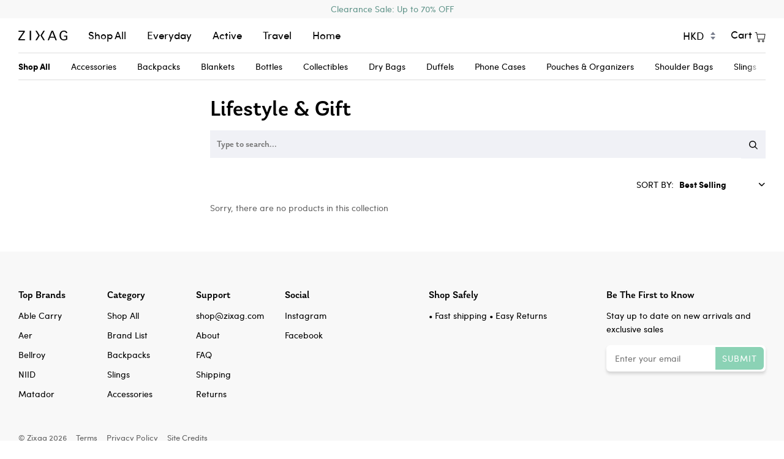

--- FILE ---
content_type: text/html; charset=utf-8
request_url: https://www.zixag.com/collections/lifestyle-gift
body_size: 15532
content:
<!doctype html>
<html class="no-js" lang="en">
<head>
  <meta name="google-site-verification" content="leI73N7iShZePk1lKanYcF5cAa7Ug3WYjrlequBJVyo" />
  <meta charset="utf-8">
  <meta http-equiv="X-UA-Compatible" content="IE=edge,chrome=1">
  <meta name="viewport" content="width=device-width,initial-scale=1">
  <meta name="theme-color" content="#585e71">
  <link rel="canonical" href="https://www.zixag.com/collections/lifestyle-gift">

  
    <link rel="shortcut icon" href="//www.zixag.com/cdn/shop/files/favicon_32x32.jpg?v=1613721396" type="image/png">
  

  <!-- Title and description ================================================ -->
  
  <title>
    
    Lifestyle &amp; Gift
    
    
    
      &ndash; Zixag Store
    
  
  </title>

  
    <meta name="description" content="">
  

  <!-- /snippets/social-meta-tags.liquid --><meta property="og:site_name" content="Zixag Store">
<meta property="og:url" content="https://www.zixag.com/collections/lifestyle-gift">
<meta property="og:title" content="Lifestyle &amp; Gift">
<meta property="og:type" content="website">
<meta property="og:description" content="To travel, and beyond. Gearing up for adventure since 2012.">


<meta name="twitter:site" content="@">
<meta name="twitter:card" content="summary_large_image">
<meta name="twitter:title" content="Lifestyle &amp; Gift">
<meta name="twitter:description" content="To travel, and beyond. Gearing up for adventure since 2012.">


  <!-- CSS ================================================================== -->
  <link href="//www.zixag.com/cdn/shop/t/3/assets/theme.scss.css?v=126542716430513953901759417595" rel="stylesheet" type="text/css" media="all" />

  <script>
    var theme = {
      strings: {
        addToCart: "Add to Cart",
        soldOut: "Sold Out",
        unavailable: "Unavailable"
      },
      moneyFormat: "\u003cspan class=money\u003eHK${{amount}}\u003c\/span\u003e"
    }
  </script>

  
  

  <!-- Hotjar Tracking Code for www.zixag.com -->
  <script>
    (function(h,o,t,j,a,r){
        h.hj=h.hj||function(){(h.hj.q=h.hj.q||[]).push(arguments)};
        h._hjSettings={hjid:1914264,hjsv:6};
        a=o.getElementsByTagName('head')[0];
        r=o.createElement('script');r.async=1;
        r.src=t+h._hjSettings.hjid+j+h._hjSettings.hjsv;
        a.appendChild(r);
    })(window,document,'https://static.hotjar.com/c/hotjar-','.js?sv=');
  </script>

  <!-- Header hook for plugins ============================================== -->

  <script>window.performance && window.performance.mark && window.performance.mark('shopify.content_for_header.start');</script><meta id="shopify-digital-wallet" name="shopify-digital-wallet" content="/22106538084/digital_wallets/dialog">
<meta name="shopify-checkout-api-token" content="e03b7dff6e4b88efb4b2a5ad2827a7f9">
<meta id="in-context-paypal-metadata" data-shop-id="22106538084" data-venmo-supported="false" data-environment="production" data-locale="en_US" data-paypal-v4="true" data-currency="HKD">
<link rel="alternate" type="application/atom+xml" title="Feed" href="/collections/lifestyle-gift.atom" />
<link rel="alternate" type="application/json+oembed" href="https://www.zixag.com/collections/lifestyle-gift.oembed">
<script async="async" src="/checkouts/internal/preloads.js?locale=en-HK"></script>
<link rel="preconnect" href="https://shop.app" crossorigin="anonymous">
<script async="async" src="https://shop.app/checkouts/internal/preloads.js?locale=en-HK&shop_id=22106538084" crossorigin="anonymous"></script>
<script id="apple-pay-shop-capabilities" type="application/json">{"shopId":22106538084,"countryCode":"HK","currencyCode":"HKD","merchantCapabilities":["supports3DS"],"merchantId":"gid:\/\/shopify\/Shop\/22106538084","merchantName":"Zixag Store","requiredBillingContactFields":["postalAddress","email","phone"],"requiredShippingContactFields":["postalAddress","email","phone"],"shippingType":"shipping","supportedNetworks":["visa","masterCard","amex"],"total":{"type":"pending","label":"Zixag Store","amount":"1.00"},"shopifyPaymentsEnabled":true,"supportsSubscriptions":true}</script>
<script id="shopify-features" type="application/json">{"accessToken":"e03b7dff6e4b88efb4b2a5ad2827a7f9","betas":["rich-media-storefront-analytics"],"domain":"www.zixag.com","predictiveSearch":true,"shopId":22106538084,"locale":"en"}</script>
<script>var Shopify = Shopify || {};
Shopify.shop = "zixag-shop.myshopify.com";
Shopify.locale = "en";
Shopify.currency = {"active":"HKD","rate":"1.0"};
Shopify.country = "HK";
Shopify.theme = {"name":"[PROD] ZIXAG","id":81558274148,"schema_name":"ZIXAG","schema_version":"1.0.0","theme_store_id":null,"role":"main"};
Shopify.theme.handle = "null";
Shopify.theme.style = {"id":null,"handle":null};
Shopify.cdnHost = "www.zixag.com/cdn";
Shopify.routes = Shopify.routes || {};
Shopify.routes.root = "/";</script>
<script type="module">!function(o){(o.Shopify=o.Shopify||{}).modules=!0}(window);</script>
<script>!function(o){function n(){var o=[];function n(){o.push(Array.prototype.slice.apply(arguments))}return n.q=o,n}var t=o.Shopify=o.Shopify||{};t.loadFeatures=n(),t.autoloadFeatures=n()}(window);</script>
<script>
  window.ShopifyPay = window.ShopifyPay || {};
  window.ShopifyPay.apiHost = "shop.app\/pay";
  window.ShopifyPay.redirectState = null;
</script>
<script id="shop-js-analytics" type="application/json">{"pageType":"collection"}</script>
<script defer="defer" async type="module" src="//www.zixag.com/cdn/shopifycloud/shop-js/modules/v2/client.init-shop-cart-sync_C5BV16lS.en.esm.js"></script>
<script defer="defer" async type="module" src="//www.zixag.com/cdn/shopifycloud/shop-js/modules/v2/chunk.common_CygWptCX.esm.js"></script>
<script type="module">
  await import("//www.zixag.com/cdn/shopifycloud/shop-js/modules/v2/client.init-shop-cart-sync_C5BV16lS.en.esm.js");
await import("//www.zixag.com/cdn/shopifycloud/shop-js/modules/v2/chunk.common_CygWptCX.esm.js");

  window.Shopify.SignInWithShop?.initShopCartSync?.({"fedCMEnabled":true,"windoidEnabled":true});

</script>
<script>
  window.Shopify = window.Shopify || {};
  if (!window.Shopify.featureAssets) window.Shopify.featureAssets = {};
  window.Shopify.featureAssets['shop-js'] = {"shop-cart-sync":["modules/v2/client.shop-cart-sync_ZFArdW7E.en.esm.js","modules/v2/chunk.common_CygWptCX.esm.js"],"init-fed-cm":["modules/v2/client.init-fed-cm_CmiC4vf6.en.esm.js","modules/v2/chunk.common_CygWptCX.esm.js"],"shop-button":["modules/v2/client.shop-button_tlx5R9nI.en.esm.js","modules/v2/chunk.common_CygWptCX.esm.js"],"shop-cash-offers":["modules/v2/client.shop-cash-offers_DOA2yAJr.en.esm.js","modules/v2/chunk.common_CygWptCX.esm.js","modules/v2/chunk.modal_D71HUcav.esm.js"],"init-windoid":["modules/v2/client.init-windoid_sURxWdc1.en.esm.js","modules/v2/chunk.common_CygWptCX.esm.js"],"shop-toast-manager":["modules/v2/client.shop-toast-manager_ClPi3nE9.en.esm.js","modules/v2/chunk.common_CygWptCX.esm.js"],"init-shop-email-lookup-coordinator":["modules/v2/client.init-shop-email-lookup-coordinator_B8hsDcYM.en.esm.js","modules/v2/chunk.common_CygWptCX.esm.js"],"init-shop-cart-sync":["modules/v2/client.init-shop-cart-sync_C5BV16lS.en.esm.js","modules/v2/chunk.common_CygWptCX.esm.js"],"avatar":["modules/v2/client.avatar_BTnouDA3.en.esm.js"],"pay-button":["modules/v2/client.pay-button_FdsNuTd3.en.esm.js","modules/v2/chunk.common_CygWptCX.esm.js"],"init-customer-accounts":["modules/v2/client.init-customer-accounts_DxDtT_ad.en.esm.js","modules/v2/client.shop-login-button_C5VAVYt1.en.esm.js","modules/v2/chunk.common_CygWptCX.esm.js","modules/v2/chunk.modal_D71HUcav.esm.js"],"init-shop-for-new-customer-accounts":["modules/v2/client.init-shop-for-new-customer-accounts_ChsxoAhi.en.esm.js","modules/v2/client.shop-login-button_C5VAVYt1.en.esm.js","modules/v2/chunk.common_CygWptCX.esm.js","modules/v2/chunk.modal_D71HUcav.esm.js"],"shop-login-button":["modules/v2/client.shop-login-button_C5VAVYt1.en.esm.js","modules/v2/chunk.common_CygWptCX.esm.js","modules/v2/chunk.modal_D71HUcav.esm.js"],"init-customer-accounts-sign-up":["modules/v2/client.init-customer-accounts-sign-up_CPSyQ0Tj.en.esm.js","modules/v2/client.shop-login-button_C5VAVYt1.en.esm.js","modules/v2/chunk.common_CygWptCX.esm.js","modules/v2/chunk.modal_D71HUcav.esm.js"],"shop-follow-button":["modules/v2/client.shop-follow-button_Cva4Ekp9.en.esm.js","modules/v2/chunk.common_CygWptCX.esm.js","modules/v2/chunk.modal_D71HUcav.esm.js"],"checkout-modal":["modules/v2/client.checkout-modal_BPM8l0SH.en.esm.js","modules/v2/chunk.common_CygWptCX.esm.js","modules/v2/chunk.modal_D71HUcav.esm.js"],"lead-capture":["modules/v2/client.lead-capture_Bi8yE_yS.en.esm.js","modules/v2/chunk.common_CygWptCX.esm.js","modules/v2/chunk.modal_D71HUcav.esm.js"],"shop-login":["modules/v2/client.shop-login_D6lNrXab.en.esm.js","modules/v2/chunk.common_CygWptCX.esm.js","modules/v2/chunk.modal_D71HUcav.esm.js"],"payment-terms":["modules/v2/client.payment-terms_CZxnsJam.en.esm.js","modules/v2/chunk.common_CygWptCX.esm.js","modules/v2/chunk.modal_D71HUcav.esm.js"]};
</script>
<script>(function() {
  var isLoaded = false;
  function asyncLoad() {
    if (isLoaded) return;
    isLoaded = true;
    var urls = ["https:\/\/js.smile.io\/v1\/smile-shopify.js?shop=zixag-shop.myshopify.com","https:\/\/api.revy.io\/bundle.js?shop=zixag-shop.myshopify.com","https:\/\/static.klaviyo.com\/onsite\/js\/klaviyo.js?company_id=Mwu4vG\u0026shop=zixag-shop.myshopify.com","https:\/\/static.klaviyo.com\/onsite\/js\/klaviyo.js?company_id=Mwu4vG\u0026shop=zixag-shop.myshopify.com","https:\/\/str.rise-ai.com\/?shop=zixag-shop.myshopify.com","https:\/\/strn.rise-ai.com\/?shop=zixag-shop.myshopify.com","https:\/\/cdn1.stamped.io\/files\/widget.min.js?shop=zixag-shop.myshopify.com"];
    for (var i = 0; i < urls.length; i++) {
      var s = document.createElement('script');
      s.type = 'text/javascript';
      s.async = true;
      s.src = urls[i];
      var x = document.getElementsByTagName('script')[0];
      x.parentNode.insertBefore(s, x);
    }
  };
  if(window.attachEvent) {
    window.attachEvent('onload', asyncLoad);
  } else {
    window.addEventListener('load', asyncLoad, false);
  }
})();</script>
<script id="__st">var __st={"a":22106538084,"offset":28800,"reqid":"99e502bc-132c-4453-99df-d9c3f51634d3-1768834311","pageurl":"www.zixag.com\/collections\/lifestyle-gift","u":"ab917c53c373","p":"collection","rtyp":"collection","rid":110269890660};</script>
<script>window.ShopifyPaypalV4VisibilityTracking = true;</script>
<script id="captcha-bootstrap">!function(){'use strict';const t='contact',e='account',n='new_comment',o=[[t,t],['blogs',n],['comments',n],[t,'customer']],c=[[e,'customer_login'],[e,'guest_login'],[e,'recover_customer_password'],[e,'create_customer']],r=t=>t.map((([t,e])=>`form[action*='/${t}']:not([data-nocaptcha='true']) input[name='form_type'][value='${e}']`)).join(','),a=t=>()=>t?[...document.querySelectorAll(t)].map((t=>t.form)):[];function s(){const t=[...o],e=r(t);return a(e)}const i='password',u='form_key',d=['recaptcha-v3-token','g-recaptcha-response','h-captcha-response',i],f=()=>{try{return window.sessionStorage}catch{return}},m='__shopify_v',_=t=>t.elements[u];function p(t,e,n=!1){try{const o=window.sessionStorage,c=JSON.parse(o.getItem(e)),{data:r}=function(t){const{data:e,action:n}=t;return t[m]||n?{data:e,action:n}:{data:t,action:n}}(c);for(const[e,n]of Object.entries(r))t.elements[e]&&(t.elements[e].value=n);n&&o.removeItem(e)}catch(o){console.error('form repopulation failed',{error:o})}}const l='form_type',E='cptcha';function T(t){t.dataset[E]=!0}const w=window,h=w.document,L='Shopify',v='ce_forms',y='captcha';let A=!1;((t,e)=>{const n=(g='f06e6c50-85a8-45c8-87d0-21a2b65856fe',I='https://cdn.shopify.com/shopifycloud/storefront-forms-hcaptcha/ce_storefront_forms_captcha_hcaptcha.v1.5.2.iife.js',D={infoText:'Protected by hCaptcha',privacyText:'Privacy',termsText:'Terms'},(t,e,n)=>{const o=w[L][v],c=o.bindForm;if(c)return c(t,g,e,D).then(n);var r;o.q.push([[t,g,e,D],n]),r=I,A||(h.body.append(Object.assign(h.createElement('script'),{id:'captcha-provider',async:!0,src:r})),A=!0)});var g,I,D;w[L]=w[L]||{},w[L][v]=w[L][v]||{},w[L][v].q=[],w[L][y]=w[L][y]||{},w[L][y].protect=function(t,e){n(t,void 0,e),T(t)},Object.freeze(w[L][y]),function(t,e,n,w,h,L){const[v,y,A,g]=function(t,e,n){const i=e?o:[],u=t?c:[],d=[...i,...u],f=r(d),m=r(i),_=r(d.filter((([t,e])=>n.includes(e))));return[a(f),a(m),a(_),s()]}(w,h,L),I=t=>{const e=t.target;return e instanceof HTMLFormElement?e:e&&e.form},D=t=>v().includes(t);t.addEventListener('submit',(t=>{const e=I(t);if(!e)return;const n=D(e)&&!e.dataset.hcaptchaBound&&!e.dataset.recaptchaBound,o=_(e),c=g().includes(e)&&(!o||!o.value);(n||c)&&t.preventDefault(),c&&!n&&(function(t){try{if(!f())return;!function(t){const e=f();if(!e)return;const n=_(t);if(!n)return;const o=n.value;o&&e.removeItem(o)}(t);const e=Array.from(Array(32),(()=>Math.random().toString(36)[2])).join('');!function(t,e){_(t)||t.append(Object.assign(document.createElement('input'),{type:'hidden',name:u})),t.elements[u].value=e}(t,e),function(t,e){const n=f();if(!n)return;const o=[...t.querySelectorAll(`input[type='${i}']`)].map((({name:t})=>t)),c=[...d,...o],r={};for(const[a,s]of new FormData(t).entries())c.includes(a)||(r[a]=s);n.setItem(e,JSON.stringify({[m]:1,action:t.action,data:r}))}(t,e)}catch(e){console.error('failed to persist form',e)}}(e),e.submit())}));const S=(t,e)=>{t&&!t.dataset[E]&&(n(t,e.some((e=>e===t))),T(t))};for(const o of['focusin','change'])t.addEventListener(o,(t=>{const e=I(t);D(e)&&S(e,y())}));const B=e.get('form_key'),M=e.get(l),P=B&&M;t.addEventListener('DOMContentLoaded',(()=>{const t=y();if(P)for(const e of t)e.elements[l].value===M&&p(e,B);[...new Set([...A(),...v().filter((t=>'true'===t.dataset.shopifyCaptcha))])].forEach((e=>S(e,t)))}))}(h,new URLSearchParams(w.location.search),n,t,e,['guest_login'])})(!0,!0)}();</script>
<script integrity="sha256-4kQ18oKyAcykRKYeNunJcIwy7WH5gtpwJnB7kiuLZ1E=" data-source-attribution="shopify.loadfeatures" defer="defer" src="//www.zixag.com/cdn/shopifycloud/storefront/assets/storefront/load_feature-a0a9edcb.js" crossorigin="anonymous"></script>
<script crossorigin="anonymous" defer="defer" src="//www.zixag.com/cdn/shopifycloud/storefront/assets/shopify_pay/storefront-65b4c6d7.js?v=20250812"></script>
<script data-source-attribution="shopify.dynamic_checkout.dynamic.init">var Shopify=Shopify||{};Shopify.PaymentButton=Shopify.PaymentButton||{isStorefrontPortableWallets:!0,init:function(){window.Shopify.PaymentButton.init=function(){};var t=document.createElement("script");t.src="https://www.zixag.com/cdn/shopifycloud/portable-wallets/latest/portable-wallets.en.js",t.type="module",document.head.appendChild(t)}};
</script>
<script data-source-attribution="shopify.dynamic_checkout.buyer_consent">
  function portableWalletsHideBuyerConsent(e){var t=document.getElementById("shopify-buyer-consent"),n=document.getElementById("shopify-subscription-policy-button");t&&n&&(t.classList.add("hidden"),t.setAttribute("aria-hidden","true"),n.removeEventListener("click",e))}function portableWalletsShowBuyerConsent(e){var t=document.getElementById("shopify-buyer-consent"),n=document.getElementById("shopify-subscription-policy-button");t&&n&&(t.classList.remove("hidden"),t.removeAttribute("aria-hidden"),n.addEventListener("click",e))}window.Shopify?.PaymentButton&&(window.Shopify.PaymentButton.hideBuyerConsent=portableWalletsHideBuyerConsent,window.Shopify.PaymentButton.showBuyerConsent=portableWalletsShowBuyerConsent);
</script>
<script data-source-attribution="shopify.dynamic_checkout.cart.bootstrap">document.addEventListener("DOMContentLoaded",(function(){function t(){return document.querySelector("shopify-accelerated-checkout-cart, shopify-accelerated-checkout")}if(t())Shopify.PaymentButton.init();else{new MutationObserver((function(e,n){t()&&(Shopify.PaymentButton.init(),n.disconnect())})).observe(document.body,{childList:!0,subtree:!0})}}));
</script>
<link id="shopify-accelerated-checkout-styles" rel="stylesheet" media="screen" href="https://www.zixag.com/cdn/shopifycloud/portable-wallets/latest/accelerated-checkout-backwards-compat.css" crossorigin="anonymous">
<style id="shopify-accelerated-checkout-cart">
        #shopify-buyer-consent {
  margin-top: 1em;
  display: inline-block;
  width: 100%;
}

#shopify-buyer-consent.hidden {
  display: none;
}

#shopify-subscription-policy-button {
  background: none;
  border: none;
  padding: 0;
  text-decoration: underline;
  font-size: inherit;
  cursor: pointer;
}

#shopify-subscription-policy-button::before {
  box-shadow: none;
}

      </style>

<script>window.performance && window.performance.mark && window.performance.mark('shopify.content_for_header.end');</script>
<!-- BEGIN app block: shopify://apps/hk-pickup-store-sf-express/blocks/pickup-options/708dac37-b435-44e3-8758-c38fcc222dc0 -->


<!-- BEGIN app snippet: pickup-options-info --><script type="text/javascript">
window.waveLocalPickup = window.waveLocalPickup || {};window.waveLocalPickup.langCode = 'en';
window.waveLocalPickup.shopName = 'Zixag Store';
window.waveLocalPickup.secret = '480488b607a34701902bc3d18bad46c9';
window.waveLocalPickup.domain = 'zixag-shop.myshopify.com';
window.waveLocalPickup.pageType = 'collection';
window.waveLocalPickup.registerUrl = '/account/register';
window.waveLocalPickup.themeSettings = {"color_account_bg":"#f8f8f8","color_account_text":"#62958b","color_header_bg":"#ffffff","color_header_text":"#000000","color_body_bg":"#ffffff","color_body_text":"#656565","color_primary":"#585e71","color_splash":"#0b1fd4","color_border":"#dddddd","homepage_background_light":"#f7f7f7","homepage_background_dark":"#2e3438","product_background_color":"#ffffff","product_slideshow_arrows":"#cccccc","color_footer_bg":"#f8f8f8","color_footer_text":"#000000","color_footer_social_link":"#000000","type_heading_size":100,"font_title_capitalize":false,"type_accent_size":100,"type_body_size":100,"animations_enable":true,"cart_free_shipping_threshold":"300","cart_enable_autoupsell":false,"cart_upsell_product":"nite-ize-runoff-waterproof-3-1-1-pouch","image_hover_enable":true,"product_grid_image_cover":true,"tag_sellout":false,"tag_sale":true,"tag_new":true,"tag_new_limit":14,"product_breadcrumbs":true,"product_show_quantity":true,"product_enable_payment_button":false,"product_reviews_enable":false,"product_info_page":"","product_zoom_enable":true,"product_status_available":"\u003cp\u003e\u003cstrong\u003eIn Stock.\u003c\/strong\u003e Order in the next \u003cstrong\u003e[ship_time]\u003c\/strong\u003e hours to ship out today.\u003c\/p\u003e","product_status_preorder":"\u003cp\u003e\u003cstrong\u003ePre-Sale Item.\u003c\/strong\u003e This product is estimated to ship [ship_date]\u003c\/p\u003e","product_status_unavailable":"\u003cp\u003e\u003cstrong\u003eSold out.\u003c\/strong\u003e This product is not available at the moment.\u003c\/p\u003e","social_twitter_link":"","social_facebook_link":"","social_instagram_link":"","social_pinterest_link":"","social_youtube_link":"","social_vimeo_link":"","social_tumblr_link":"","social_medium_link":"","social_snapchat_link":"","share_enable_facebook":true,"share_enable_pinterest":true,"share_enable_twitter":true,"social_home_image":null,"favicon":"\/\/www.zixag.com\/cdn\/shop\/files\/favicon.jpg?v=1613721396","checkout_header_image":null,"checkout_logo_image":"\/\/www.zixag.com\/cdn\/shop\/files\/logo-zixag.png?v=1613721442","checkout_logo_position":"left","checkout_logo_size":"small","checkout_body_background_image":null,"checkout_body_background_color":"#fff","checkout_input_background_color_mode":"white","checkout_sidebar_background_image":null,"checkout_sidebar_background_color":"#fafafa","checkout_heading_font":"Helvetica Neue","checkout_body_font":"Helvetica Neue","checkout_accent_color":"#0b1fd4","checkout_button_color":"#0b1fd4","checkout_error_color":"#ffa5a5","product_grid_aspect_ratio":1,"collection_text_alignment":"text-left","product_grid_style":"under","image_autoheight_enable":true,"type_header_font":"megrim_n4","type_accent_font":"questrial_n4","type_base_font":"harmonia_sans_n4","checkout_use_header_image":false,"checkout_logo":"checkout_logo.png","checkout_use_body_background_image":false,"checkout_use_sidebar_background_image":false,"customer_layout":"customer_area"};
window.waveLocalPickup.cart = {};
window.waveLocalPickup.customerTags = null;
</script>
<!-- END app snippet -->



<!-- END app block --><meta property="og:image" content="https://cdn.shopify.com/s/files/1/0221/0653/8084/files/logo-zixag.png?height=628&pad_color=fff&v=1613721442&width=1200" />
<meta property="og:image:secure_url" content="https://cdn.shopify.com/s/files/1/0221/0653/8084/files/logo-zixag.png?height=628&pad_color=fff&v=1613721442&width=1200" />
<meta property="og:image:width" content="1200" />
<meta property="og:image:height" content="628" />
<link href="https://monorail-edge.shopifysvc.com" rel="dns-prefetch">
<script>(function(){if ("sendBeacon" in navigator && "performance" in window) {try {var session_token_from_headers = performance.getEntriesByType('navigation')[0].serverTiming.find(x => x.name == '_s').description;} catch {var session_token_from_headers = undefined;}var session_cookie_matches = document.cookie.match(/_shopify_s=([^;]*)/);var session_token_from_cookie = session_cookie_matches && session_cookie_matches.length === 2 ? session_cookie_matches[1] : "";var session_token = session_token_from_headers || session_token_from_cookie || "";function handle_abandonment_event(e) {var entries = performance.getEntries().filter(function(entry) {return /monorail-edge.shopifysvc.com/.test(entry.name);});if (!window.abandonment_tracked && entries.length === 0) {window.abandonment_tracked = true;var currentMs = Date.now();var navigation_start = performance.timing.navigationStart;var payload = {shop_id: 22106538084,url: window.location.href,navigation_start,duration: currentMs - navigation_start,session_token,page_type: "collection"};window.navigator.sendBeacon("https://monorail-edge.shopifysvc.com/v1/produce", JSON.stringify({schema_id: "online_store_buyer_site_abandonment/1.1",payload: payload,metadata: {event_created_at_ms: currentMs,event_sent_at_ms: currentMs}}));}}window.addEventListener('pagehide', handle_abandonment_event);}}());</script>
<script id="web-pixels-manager-setup">(function e(e,d,r,n,o){if(void 0===o&&(o={}),!Boolean(null===(a=null===(i=window.Shopify)||void 0===i?void 0:i.analytics)||void 0===a?void 0:a.replayQueue)){var i,a;window.Shopify=window.Shopify||{};var t=window.Shopify;t.analytics=t.analytics||{};var s=t.analytics;s.replayQueue=[],s.publish=function(e,d,r){return s.replayQueue.push([e,d,r]),!0};try{self.performance.mark("wpm:start")}catch(e){}var l=function(){var e={modern:/Edge?\/(1{2}[4-9]|1[2-9]\d|[2-9]\d{2}|\d{4,})\.\d+(\.\d+|)|Firefox\/(1{2}[4-9]|1[2-9]\d|[2-9]\d{2}|\d{4,})\.\d+(\.\d+|)|Chrom(ium|e)\/(9{2}|\d{3,})\.\d+(\.\d+|)|(Maci|X1{2}).+ Version\/(15\.\d+|(1[6-9]|[2-9]\d|\d{3,})\.\d+)([,.]\d+|)( \(\w+\)|)( Mobile\/\w+|) Safari\/|Chrome.+OPR\/(9{2}|\d{3,})\.\d+\.\d+|(CPU[ +]OS|iPhone[ +]OS|CPU[ +]iPhone|CPU IPhone OS|CPU iPad OS)[ +]+(15[._]\d+|(1[6-9]|[2-9]\d|\d{3,})[._]\d+)([._]\d+|)|Android:?[ /-](13[3-9]|1[4-9]\d|[2-9]\d{2}|\d{4,})(\.\d+|)(\.\d+|)|Android.+Firefox\/(13[5-9]|1[4-9]\d|[2-9]\d{2}|\d{4,})\.\d+(\.\d+|)|Android.+Chrom(ium|e)\/(13[3-9]|1[4-9]\d|[2-9]\d{2}|\d{4,})\.\d+(\.\d+|)|SamsungBrowser\/([2-9]\d|\d{3,})\.\d+/,legacy:/Edge?\/(1[6-9]|[2-9]\d|\d{3,})\.\d+(\.\d+|)|Firefox\/(5[4-9]|[6-9]\d|\d{3,})\.\d+(\.\d+|)|Chrom(ium|e)\/(5[1-9]|[6-9]\d|\d{3,})\.\d+(\.\d+|)([\d.]+$|.*Safari\/(?![\d.]+ Edge\/[\d.]+$))|(Maci|X1{2}).+ Version\/(10\.\d+|(1[1-9]|[2-9]\d|\d{3,})\.\d+)([,.]\d+|)( \(\w+\)|)( Mobile\/\w+|) Safari\/|Chrome.+OPR\/(3[89]|[4-9]\d|\d{3,})\.\d+\.\d+|(CPU[ +]OS|iPhone[ +]OS|CPU[ +]iPhone|CPU IPhone OS|CPU iPad OS)[ +]+(10[._]\d+|(1[1-9]|[2-9]\d|\d{3,})[._]\d+)([._]\d+|)|Android:?[ /-](13[3-9]|1[4-9]\d|[2-9]\d{2}|\d{4,})(\.\d+|)(\.\d+|)|Mobile Safari.+OPR\/([89]\d|\d{3,})\.\d+\.\d+|Android.+Firefox\/(13[5-9]|1[4-9]\d|[2-9]\d{2}|\d{4,})\.\d+(\.\d+|)|Android.+Chrom(ium|e)\/(13[3-9]|1[4-9]\d|[2-9]\d{2}|\d{4,})\.\d+(\.\d+|)|Android.+(UC? ?Browser|UCWEB|U3)[ /]?(15\.([5-9]|\d{2,})|(1[6-9]|[2-9]\d|\d{3,})\.\d+)\.\d+|SamsungBrowser\/(5\.\d+|([6-9]|\d{2,})\.\d+)|Android.+MQ{2}Browser\/(14(\.(9|\d{2,})|)|(1[5-9]|[2-9]\d|\d{3,})(\.\d+|))(\.\d+|)|K[Aa][Ii]OS\/(3\.\d+|([4-9]|\d{2,})\.\d+)(\.\d+|)/},d=e.modern,r=e.legacy,n=navigator.userAgent;return n.match(d)?"modern":n.match(r)?"legacy":"unknown"}(),u="modern"===l?"modern":"legacy",c=(null!=n?n:{modern:"",legacy:""})[u],f=function(e){return[e.baseUrl,"/wpm","/b",e.hashVersion,"modern"===e.buildTarget?"m":"l",".js"].join("")}({baseUrl:d,hashVersion:r,buildTarget:u}),m=function(e){var d=e.version,r=e.bundleTarget,n=e.surface,o=e.pageUrl,i=e.monorailEndpoint;return{emit:function(e){var a=e.status,t=e.errorMsg,s=(new Date).getTime(),l=JSON.stringify({metadata:{event_sent_at_ms:s},events:[{schema_id:"web_pixels_manager_load/3.1",payload:{version:d,bundle_target:r,page_url:o,status:a,surface:n,error_msg:t},metadata:{event_created_at_ms:s}}]});if(!i)return console&&console.warn&&console.warn("[Web Pixels Manager] No Monorail endpoint provided, skipping logging."),!1;try{return self.navigator.sendBeacon.bind(self.navigator)(i,l)}catch(e){}var u=new XMLHttpRequest;try{return u.open("POST",i,!0),u.setRequestHeader("Content-Type","text/plain"),u.send(l),!0}catch(e){return console&&console.warn&&console.warn("[Web Pixels Manager] Got an unhandled error while logging to Monorail."),!1}}}}({version:r,bundleTarget:l,surface:e.surface,pageUrl:self.location.href,monorailEndpoint:e.monorailEndpoint});try{o.browserTarget=l,function(e){var d=e.src,r=e.async,n=void 0===r||r,o=e.onload,i=e.onerror,a=e.sri,t=e.scriptDataAttributes,s=void 0===t?{}:t,l=document.createElement("script"),u=document.querySelector("head"),c=document.querySelector("body");if(l.async=n,l.src=d,a&&(l.integrity=a,l.crossOrigin="anonymous"),s)for(var f in s)if(Object.prototype.hasOwnProperty.call(s,f))try{l.dataset[f]=s[f]}catch(e){}if(o&&l.addEventListener("load",o),i&&l.addEventListener("error",i),u)u.appendChild(l);else{if(!c)throw new Error("Did not find a head or body element to append the script");c.appendChild(l)}}({src:f,async:!0,onload:function(){if(!function(){var e,d;return Boolean(null===(d=null===(e=window.Shopify)||void 0===e?void 0:e.analytics)||void 0===d?void 0:d.initialized)}()){var d=window.webPixelsManager.init(e)||void 0;if(d){var r=window.Shopify.analytics;r.replayQueue.forEach((function(e){var r=e[0],n=e[1],o=e[2];d.publishCustomEvent(r,n,o)})),r.replayQueue=[],r.publish=d.publishCustomEvent,r.visitor=d.visitor,r.initialized=!0}}},onerror:function(){return m.emit({status:"failed",errorMsg:"".concat(f," has failed to load")})},sri:function(e){var d=/^sha384-[A-Za-z0-9+/=]+$/;return"string"==typeof e&&d.test(e)}(c)?c:"",scriptDataAttributes:o}),m.emit({status:"loading"})}catch(e){m.emit({status:"failed",errorMsg:(null==e?void 0:e.message)||"Unknown error"})}}})({shopId: 22106538084,storefrontBaseUrl: "https://www.zixag.com",extensionsBaseUrl: "https://extensions.shopifycdn.com/cdn/shopifycloud/web-pixels-manager",monorailEndpoint: "https://monorail-edge.shopifysvc.com/unstable/produce_batch",surface: "storefront-renderer",enabledBetaFlags: ["2dca8a86"],webPixelsConfigList: [{"id":"61833316","eventPayloadVersion":"v1","runtimeContext":"LAX","scriptVersion":"1","type":"CUSTOM","privacyPurposes":["MARKETING"],"name":"Meta pixel (migrated)"},{"id":"68517988","eventPayloadVersion":"v1","runtimeContext":"LAX","scriptVersion":"1","type":"CUSTOM","privacyPurposes":["ANALYTICS"],"name":"Google Analytics tag (migrated)"},{"id":"shopify-app-pixel","configuration":"{}","eventPayloadVersion":"v1","runtimeContext":"STRICT","scriptVersion":"0450","apiClientId":"shopify-pixel","type":"APP","privacyPurposes":["ANALYTICS","MARKETING"]},{"id":"shopify-custom-pixel","eventPayloadVersion":"v1","runtimeContext":"LAX","scriptVersion":"0450","apiClientId":"shopify-pixel","type":"CUSTOM","privacyPurposes":["ANALYTICS","MARKETING"]}],isMerchantRequest: false,initData: {"shop":{"name":"Zixag Store","paymentSettings":{"currencyCode":"HKD"},"myshopifyDomain":"zixag-shop.myshopify.com","countryCode":"HK","storefrontUrl":"https:\/\/www.zixag.com"},"customer":null,"cart":null,"checkout":null,"productVariants":[],"purchasingCompany":null},},"https://www.zixag.com/cdn","fcfee988w5aeb613cpc8e4bc33m6693e112",{"modern":"","legacy":""},{"shopId":"22106538084","storefrontBaseUrl":"https:\/\/www.zixag.com","extensionBaseUrl":"https:\/\/extensions.shopifycdn.com\/cdn\/shopifycloud\/web-pixels-manager","surface":"storefront-renderer","enabledBetaFlags":"[\"2dca8a86\"]","isMerchantRequest":"false","hashVersion":"fcfee988w5aeb613cpc8e4bc33m6693e112","publish":"custom","events":"[[\"page_viewed\",{}],[\"collection_viewed\",{\"collection\":{\"id\":\"110269890660\",\"title\":\"Lifestyle \u0026 Gift\",\"productVariants\":[]}}]]"});</script><script>
  window.ShopifyAnalytics = window.ShopifyAnalytics || {};
  window.ShopifyAnalytics.meta = window.ShopifyAnalytics.meta || {};
  window.ShopifyAnalytics.meta.currency = 'HKD';
  var meta = {"products":[],"page":{"pageType":"collection","resourceType":"collection","resourceId":110269890660,"requestId":"99e502bc-132c-4453-99df-d9c3f51634d3-1768834311"}};
  for (var attr in meta) {
    window.ShopifyAnalytics.meta[attr] = meta[attr];
  }
</script>
<script class="analytics">
  (function () {
    var customDocumentWrite = function(content) {
      var jquery = null;

      if (window.jQuery) {
        jquery = window.jQuery;
      } else if (window.Checkout && window.Checkout.$) {
        jquery = window.Checkout.$;
      }

      if (jquery) {
        jquery('body').append(content);
      }
    };

    var hasLoggedConversion = function(token) {
      if (token) {
        return document.cookie.indexOf('loggedConversion=' + token) !== -1;
      }
      return false;
    }

    var setCookieIfConversion = function(token) {
      if (token) {
        var twoMonthsFromNow = new Date(Date.now());
        twoMonthsFromNow.setMonth(twoMonthsFromNow.getMonth() + 2);

        document.cookie = 'loggedConversion=' + token + '; expires=' + twoMonthsFromNow;
      }
    }

    var trekkie = window.ShopifyAnalytics.lib = window.trekkie = window.trekkie || [];
    if (trekkie.integrations) {
      return;
    }
    trekkie.methods = [
      'identify',
      'page',
      'ready',
      'track',
      'trackForm',
      'trackLink'
    ];
    trekkie.factory = function(method) {
      return function() {
        var args = Array.prototype.slice.call(arguments);
        args.unshift(method);
        trekkie.push(args);
        return trekkie;
      };
    };
    for (var i = 0; i < trekkie.methods.length; i++) {
      var key = trekkie.methods[i];
      trekkie[key] = trekkie.factory(key);
    }
    trekkie.load = function(config) {
      trekkie.config = config || {};
      trekkie.config.initialDocumentCookie = document.cookie;
      var first = document.getElementsByTagName('script')[0];
      var script = document.createElement('script');
      script.type = 'text/javascript';
      script.onerror = function(e) {
        var scriptFallback = document.createElement('script');
        scriptFallback.type = 'text/javascript';
        scriptFallback.onerror = function(error) {
                var Monorail = {
      produce: function produce(monorailDomain, schemaId, payload) {
        var currentMs = new Date().getTime();
        var event = {
          schema_id: schemaId,
          payload: payload,
          metadata: {
            event_created_at_ms: currentMs,
            event_sent_at_ms: currentMs
          }
        };
        return Monorail.sendRequest("https://" + monorailDomain + "/v1/produce", JSON.stringify(event));
      },
      sendRequest: function sendRequest(endpointUrl, payload) {
        // Try the sendBeacon API
        if (window && window.navigator && typeof window.navigator.sendBeacon === 'function' && typeof window.Blob === 'function' && !Monorail.isIos12()) {
          var blobData = new window.Blob([payload], {
            type: 'text/plain'
          });

          if (window.navigator.sendBeacon(endpointUrl, blobData)) {
            return true;
          } // sendBeacon was not successful

        } // XHR beacon

        var xhr = new XMLHttpRequest();

        try {
          xhr.open('POST', endpointUrl);
          xhr.setRequestHeader('Content-Type', 'text/plain');
          xhr.send(payload);
        } catch (e) {
          console.log(e);
        }

        return false;
      },
      isIos12: function isIos12() {
        return window.navigator.userAgent.lastIndexOf('iPhone; CPU iPhone OS 12_') !== -1 || window.navigator.userAgent.lastIndexOf('iPad; CPU OS 12_') !== -1;
      }
    };
    Monorail.produce('monorail-edge.shopifysvc.com',
      'trekkie_storefront_load_errors/1.1',
      {shop_id: 22106538084,
      theme_id: 81558274148,
      app_name: "storefront",
      context_url: window.location.href,
      source_url: "//www.zixag.com/cdn/s/trekkie.storefront.cd680fe47e6c39ca5d5df5f0a32d569bc48c0f27.min.js"});

        };
        scriptFallback.async = true;
        scriptFallback.src = '//www.zixag.com/cdn/s/trekkie.storefront.cd680fe47e6c39ca5d5df5f0a32d569bc48c0f27.min.js';
        first.parentNode.insertBefore(scriptFallback, first);
      };
      script.async = true;
      script.src = '//www.zixag.com/cdn/s/trekkie.storefront.cd680fe47e6c39ca5d5df5f0a32d569bc48c0f27.min.js';
      first.parentNode.insertBefore(script, first);
    };
    trekkie.load(
      {"Trekkie":{"appName":"storefront","development":false,"defaultAttributes":{"shopId":22106538084,"isMerchantRequest":null,"themeId":81558274148,"themeCityHash":"15799629182178022510","contentLanguage":"en","currency":"HKD","eventMetadataId":"6ac15460-7d03-4d42-a618-31d709ee539f"},"isServerSideCookieWritingEnabled":true,"monorailRegion":"shop_domain","enabledBetaFlags":["65f19447"]},"Session Attribution":{},"S2S":{"facebookCapiEnabled":false,"source":"trekkie-storefront-renderer","apiClientId":580111}}
    );

    var loaded = false;
    trekkie.ready(function() {
      if (loaded) return;
      loaded = true;

      window.ShopifyAnalytics.lib = window.trekkie;

      var originalDocumentWrite = document.write;
      document.write = customDocumentWrite;
      try { window.ShopifyAnalytics.merchantGoogleAnalytics.call(this); } catch(error) {};
      document.write = originalDocumentWrite;

      window.ShopifyAnalytics.lib.page(null,{"pageType":"collection","resourceType":"collection","resourceId":110269890660,"requestId":"99e502bc-132c-4453-99df-d9c3f51634d3-1768834311","shopifyEmitted":true});

      var match = window.location.pathname.match(/checkouts\/(.+)\/(thank_you|post_purchase)/)
      var token = match? match[1]: undefined;
      if (!hasLoggedConversion(token)) {
        setCookieIfConversion(token);
        window.ShopifyAnalytics.lib.track("Viewed Product Category",{"currency":"HKD","category":"Collection: lifestyle-gift","collectionName":"lifestyle-gift","collectionId":110269890660,"nonInteraction":true},undefined,undefined,{"shopifyEmitted":true});
      }
    });


        var eventsListenerScript = document.createElement('script');
        eventsListenerScript.async = true;
        eventsListenerScript.src = "//www.zixag.com/cdn/shopifycloud/storefront/assets/shop_events_listener-3da45d37.js";
        document.getElementsByTagName('head')[0].appendChild(eventsListenerScript);

})();</script>
  <script>
  if (!window.ga || (window.ga && typeof window.ga !== 'function')) {
    window.ga = function ga() {
      (window.ga.q = window.ga.q || []).push(arguments);
      if (window.Shopify && window.Shopify.analytics && typeof window.Shopify.analytics.publish === 'function') {
        window.Shopify.analytics.publish("ga_stub_called", {}, {sendTo: "google_osp_migration"});
      }
      console.error("Shopify's Google Analytics stub called with:", Array.from(arguments), "\nSee https://help.shopify.com/manual/promoting-marketing/pixels/pixel-migration#google for more information.");
    };
    if (window.Shopify && window.Shopify.analytics && typeof window.Shopify.analytics.publish === 'function') {
      window.Shopify.analytics.publish("ga_stub_initialized", {}, {sendTo: "google_osp_migration"});
    }
  }
</script>
<script
  defer
  src="https://www.zixag.com/cdn/shopifycloud/perf-kit/shopify-perf-kit-3.0.4.min.js"
  data-application="storefront-renderer"
  data-shop-id="22106538084"
  data-render-region="gcp-us-central1"
  data-page-type="collection"
  data-theme-instance-id="81558274148"
  data-theme-name="ZIXAG"
  data-theme-version="1.0.0"
  data-monorail-region="shop_domain"
  data-resource-timing-sampling-rate="10"
  data-shs="true"
  data-shs-beacon="true"
  data-shs-export-with-fetch="true"
  data-shs-logs-sample-rate="1"
  data-shs-beacon-endpoint="https://www.zixag.com/api/collect"
></script>
</head>

<body id="lifestyle-amp-gift" class="template-collection" data-animations="true">

  <a class="in-page-link visually-hidden skip-link" href="#MainContent">Skip to content</a>

  <div id="shopify-section-header" class="shopify-section"><div
 class="header-wrapper"
 data-header-sticky="true"
 data-section-id="header"
 data-section-type="header"><div class="info-bar showMobile">
      <div class="info-bar__body">
        <div class="wrapper text-center">
          <div class="info-bar__message">
              <a href="/collections/warehouse-sale">Clearance Sale: Up to 70% OFF</a></div>
        </div>
      </div>
    </div><header class="site-header " role="banner">
    <div class="wrapper">
      <div class="header__primary">
        <div class="nav--desktop">
          <nav class="header-menu">
  <ul
   class="main-menu accessibleNav"
   aria-label="primary"
   >

    
      <li class="nav__item child">
        <div class="logo-wrapper"><div class="h4 header-logo"><a href="/"><span class="logo--svg"><svg aria-hidden="true" focusable="false" role="presentation" class="icon icon--wide logo-zixag" viewBox="0 0 73 15"><path d="M53.32 9.364L51.373 4.4c-.3-.817-.578-1.655-.857-2.472h-.042c-.3.817-.6 1.655-.9 2.472l-1.948 4.965h5.696zM51.737.293l5.546 14.392h-2.034l-1.435-3.833h-6.745l-1.456 3.833h-1.97L49.338.293h2.398zM72.807 13.638C70.944 14.54 69.617 15 67.775 15c-4.797 0-6.403-3.876-6.403-7.5 0-5.573 3.298-7.5 6.403-7.5C71.65 0 72.635 2.577 73 3.54l-1.863.461c-.3-1.152-1.392-2.514-3.362-2.514-3.34 0-4.369 3.248-4.369 5.992 0 2.158.514 6.013 4.369 6.013 1.52 0 2.59-.42 3.148-.755V9.113h-2.956V7.626h4.84v6.012zM27.603 14.686L31.97 7.5 27.603.314H25.44L29.808 7.5l-4.368 7.186h2.163zM37.26 14.686L32.892 7.5 37.26.314h2.141L35.033 7.5l4.368 7.186H37.26zM.214.293v1.508h7.324L0 12.99v1.696h9.765v-1.487H2.077L9.615 1.864V.293h-9.4zM18.865.293H16.96v14.392h1.905V.293z"/></svg></span></a></div></div>
      </li>

    
      <li class="nav__item child">
  <a
   href="/collections/all"
   class="nav__link"
   >Shop All</a></li>

    
      <li class="nav__item child">
  <a
   href="/collections/work"
   class="nav__link"
   >Everyday</a></li>

    
      <li class="nav__item child">
  <a
   href="/collections/active"
   class="nav__link"
   >Active</a></li>

    
      <li class="nav__item child">
  <a
   href="/collections/travel"
   class="nav__link"
   >Travel</a></li>

    
      <li class="nav__item child">
  <a
   href="/collections/home"
   class="nav__link"
   >Home</a></li>

    
  </ul></nav>


  <nav class="utility-menu">
    <ul class="main-menu">
<li class="nav__item nav__item--currency-selector"><div
 
 data-currency-selector><form method="post" action="/cart/update" id="desktop-currency-selector" accept-charset="UTF-8" class="shopify-currency-form" enctype="multipart/form-data"><input type="hidden" name="form_type" value="currency" /><input type="hidden" name="utf8" value="✓" /><input type="hidden" name="return_to" value="/collections/lifestyle-gift" /><select name="currency"><option selected="true" value="HKD">HKD</option><option value="SGD">SGD</option></select></form></div></li><li class="nav__item header-cart">
          <a href="/cart" class="CartToggle">
            <span class="cartTitle">Cart</span>
            <span class="cartIcon">
              <svg aria-hidden="true" focusable="false" role="presentation" class="icon icon-cart" viewBox="0 0 100 125"><path d="M96.9 20.9c-.5-.6-1.2-.9-1.9-.9H23.6l-2-13.4c-.2-1.3-1.3-2.2-2.5-2.2h-14C3.7 4.4 2.5 5.5 2.5 7s1.1 2.6 2.6 2.6h11.8l9 59.4c.2 1.3 1.3 2.2 2.5 2.2H88c1.3 0 2.3-.9 2.5-2.2l7-46c.1-.8-.1-1.6-.6-2.1zm-11.1 45H30.6L24.4 25H92l-6.2 40.9zM38.8 76c-5.4 0-9.8 4.4-9.8 9.8s4.4 9.8 9.8 9.8 9.8-4.4 9.8-9.8-4.4-9.8-9.8-9.8zm0 14.5c-2.6 0-4.7-2.1-4.7-4.7s2.1-4.7 4.7-4.7 4.7 2.1 4.7 4.7-2.1 4.7-4.7 4.7zM77 76c-5.4 0-9.8 4.4-9.8 9.8s4.4 9.8 9.8 9.8 9.8-4.4 9.8-9.8S82.4 76 77 76zm0 14.5c-2.6 0-4.7-2.1-4.7-4.7s2.1-4.7 4.7-4.7 4.7 2.1 4.7 4.7-2.1 4.7-4.7 4.7z"/></svg>
              <span class="cartCount hidden-count">0</span>
            </span>
          </a>
        </li></ul>
  </nav>

        </div>

        <div class="nav--mobile">
          
  <div class="mobile-wrapper">
    <div class="header-cart">
      <a href="/cart" class="CartToggle">
        <span class="cartIcon"><svg aria-hidden="true" focusable="false" role="presentation" class="icon icon-cart" viewBox="0 0 100 125"><path d="M96.9 20.9c-.5-.6-1.2-.9-1.9-.9H23.6l-2-13.4c-.2-1.3-1.3-2.2-2.5-2.2h-14C3.7 4.4 2.5 5.5 2.5 7s1.1 2.6 2.6 2.6h11.8l9 59.4c.2 1.3 1.3 2.2 2.5 2.2H88c1.3 0 2.3-.9 2.5-2.2l7-46c.1-.8-.1-1.6-.6-2.1zm-11.1 45H30.6L24.4 25H92l-6.2 40.9zM38.8 76c-5.4 0-9.8 4.4-9.8 9.8s4.4 9.8 9.8 9.8 9.8-4.4 9.8-9.8-4.4-9.8-9.8-9.8zm0 14.5c-2.6 0-4.7-2.1-4.7-4.7s2.1-4.7 4.7-4.7 4.7 2.1 4.7 4.7-2.1 4.7-4.7 4.7zM77 76c-5.4 0-9.8 4.4-9.8 9.8s4.4 9.8 9.8 9.8 9.8-4.4 9.8-9.8S82.4 76 77 76zm0 14.5c-2.6 0-4.7-2.1-4.7-4.7s2.1-4.7 4.7-4.7 4.7 2.1 4.7 4.7-2.1 4.7-4.7 4.7z"/></svg></span>
        <span class="cartTitle">
          Cart
          <span class="cartCount hidden-count">0</span>
        </span>
      </a>
    </div>

    <div class="logo-wrapper"><div class="h4 header-logo"><a href="/"><span class="logo--svg"><svg aria-hidden="true" focusable="false" role="presentation" class="icon icon--wide logo-zixag" viewBox="0 0 73 15"><path d="M53.32 9.364L51.373 4.4c-.3-.817-.578-1.655-.857-2.472h-.042c-.3.817-.6 1.655-.9 2.472l-1.948 4.965h5.696zM51.737.293l5.546 14.392h-2.034l-1.435-3.833h-6.745l-1.456 3.833h-1.97L49.338.293h2.398zM72.807 13.638C70.944 14.54 69.617 15 67.775 15c-4.797 0-6.403-3.876-6.403-7.5 0-5.573 3.298-7.5 6.403-7.5C71.65 0 72.635 2.577 73 3.54l-1.863.461c-.3-1.152-1.392-2.514-3.362-2.514-3.34 0-4.369 3.248-4.369 5.992 0 2.158.514 6.013 4.369 6.013 1.52 0 2.59-.42 3.148-.755V9.113h-2.956V7.626h4.84v6.012zM27.603 14.686L31.97 7.5 27.603.314H25.44L29.808 7.5l-4.368 7.186h2.163zM37.26 14.686L32.892 7.5 37.26.314h2.141L35.033 7.5l4.368 7.186H37.26zM.214.293v1.508h7.324L0 12.99v1.696h9.765v-1.487H2.077L9.615 1.864V.293h-9.4zM18.865.293H16.96v14.392h1.905V.293z"/></svg></span></a></div></div>

    <a
     href
     class="menuToggle header-hamburger"
     aria-label="Menu"
     
       aria-haspopup="true"
       aria-expanded="false"
       aria-controls="ariaHamburger"
     >
      <span class="hamburger-bar"></span>
      <span class="hamburger-bar"></span>
      <span class="hamburger-bar"></span>
    </a>
  </div><nav class="header-menu">
  <ul
   class="main-menu accessibleNav"
   aria-label="primary"
   
     id="ariaHamburger"
   >

    

    
      <li class="nav__item child">
  <a
   href="/collections/all"
   class="nav__link"
   >Shop All</a></li>

    
      <li class="nav__item child">
  <a
   href="/collections/work"
   class="nav__link"
   >Everyday</a></li>

    
      <li class="nav__item child">
  <a
   href="/collections/active"
   class="nav__link"
   >Active</a></li>

    
      <li class="nav__item child">
  <a
   href="/collections/travel"
   class="nav__link"
   >Travel</a></li>

    
      <li class="nav__item child">
  <a
   href="/collections/home"
   class="nav__link"
   >Home</a></li>

    
  </ul><nav class="utility-menu">
    <ul class="main-menu">
<li class="nav__item nav__item--currency-selector"><span>Currency: </span><div
 
 data-currency-selector><form method="post" action="/cart/update" id="desktop-currency-selector" accept-charset="UTF-8" class="shopify-currency-form" enctype="multipart/form-data"><input type="hidden" name="form_type" value="currency" /><input type="hidden" name="utf8" value="✓" /><input type="hidden" name="return_to" value="/collections/lifestyle-gift" /><select name="currency"><option selected="true" value="HKD">HKD</option><option value="SGD">SGD</option></select></form></div></li></ul>
  </nav>
</nav>


        </div>
      </div><div class="header__secondary">
          <div class="header__secondary__body">
            <nav class="secondary-menu">
              <ul class="main-menu">
                <li class="nav__item child">
                  <a href="/collections/all" class="nav__link">
                    <strong>Shop All</strong>
                  </a>
                </li>
                
                  <li class="nav__item child">
  <a
   href="/collections/accessories"
   class="nav__link"
   >Accessories</a></li>

                
                  <li class="nav__item child">
  <a
   href="/collections/backpacks"
   class="nav__link"
   >Backpacks</a></li>

                
                  <li class="nav__item child">
  <a
   href="/collections/blankets-1"
   class="nav__link"
   >Blankets</a></li>

                
                  <li class="nav__item child">
  <a
   href="/collections/bottles"
   class="nav__link"
   >Bottles</a></li>

                
                  <li class="nav__item child">
  <a
   href="/collections/collectibles"
   class="nav__link"
   >Collectibles</a></li>

                
                  <li class="nav__item child">
  <a
   href="/collections/drybags"
   class="nav__link"
   >Dry Bags</a></li>

                
                  <li class="nav__item child">
  <a
   href="/collections/duffels"
   class="nav__link"
   >Duffels</a></li>

                
                  <li class="nav__item child">
  <a
   href="/collections/phone-cases"
   class="nav__link"
   >Phone Cases</a></li>

                
                  <li class="nav__item child">
  <a
   href="/collections/pouches-cases"
   class="nav__link"
   >Pouches &amp; Organizers</a></li>

                
                  <li class="nav__item child">
  <a
   href="/collections/shoulder-bags"
   class="nav__link"
   >Shoulder Bags</a></li>

                
                  <li class="nav__item child">
  <a
   href="/collections/slings"
   class="nav__link"
   >Slings</a></li>

                
                  <li class="nav__item child">
  <a
   href="/collections/totes"
   class="nav__link"
   >Totes</a></li>

                
                  <li class="nav__item child">
  <a
   href="/collections/towels"
   class="nav__link"
   >Towels</a></li>

                
                  <li class="nav__item child">
  <a
   href="/collections/travel-pillows"
   class="nav__link"
   >Travel Gear</a></li>

                
                  <li class="nav__item child">
  <a
   href="/collections/wallets"
   class="nav__link"
   >Wallets</a></li>

                
              </ul>
            </nav>
          </div>
        </div></div>
  </header>
</div>


<script type="application/ld+json">
  {
    "@context": "http://schema.org",
    "@type": "Organization",
    "name": "Zixag Store",
    
    "sameAs": [
      "",
      "",
      "",
      "",
      "",
      "",
      "",
      "",
      ""
    ],
    "url": "https:\/\/www.zixag.com"
  }
</script>




</div>

  <main class="main-content" id="MainContent" role="main">
    <div id="shopify-section-collection" class="shopify-section"><!-- /sections/collection.liquid --><section
 class="section-collection"
 data-section-id="collection"
 data-section-type="collection"
 data-sort="true">
  <div class="collection " data-sidebar-toggle>
    <div class="section-body">
      <div class="wrapper"><div class="grid">
            <div class="grid__item medium-up--one-quarter">
              &nbsp;
            </div>
            <div class="grid__item medium-up--three-quarters">
              <div class="collection__header"><div class="collection__header__body">
      <h1 class="collection__title section-title color--black accent">Lifestyle & Gift</h1></div>
  </div>
            </div>
          </div><div class="grid collection-wrapper"><div
             id="collectionFilters"
             class="grid__item medium-up--one-quarter collection-filters"
             >
              
            </div><div
           class="grid__item collection__content medium-up--three-quarters"
           >
            <div class="collcetion__search">
              <!-- /snippets/search-bar.liquid -->
<form
 action="/search"
 method="get"
 class="input-group search-bar"
 role="search">
  <input type="hidden" name="type" value="product">

  <input
   type="search"
   name="q"
   value=""
   placeholder="Type to search..."
   class="input-group-field"
   aria-label="Type to search...">

  <span class="input-group-btn">
    <button type="submit" class="btn icon-fallback-text">
      <svg aria-hidden="true" focusable="false" role="presentation" class="icon icon-search" viewBox="0 0 16 16"><path d="M16 14.864L14.863 16l-4.24-4.241a6.406 6.406 0 0 1-4.048 1.392 6.61 6.61 0 0 1-4.65-1.925A6.493 6.493 0 0 1 .5 9.098 6.51 6.51 0 0 1 0 6.575a6.536 6.536 0 0 1 1.922-4.652A6.62 6.62 0 0 1 4.062.5 6.52 6.52 0 0 1 6.575 0c.88 0 1.72.165 2.525.5.8.332 1.51.806 2.129 1.423a6.454 6.454 0 0 1 1.436 2.13 6.54 6.54 0 0 1 .498 2.522c0 1.503-.468 2.853-1.4 4.048L16 14.864zM3.053 10.091c.973.972 2.147 1.461 3.522 1.461 1.378 0 2.551-.489 3.525-1.461.968-.967 1.45-2.138 1.45-3.514 0-1.37-.482-2.545-1.45-3.524-.981-.968-2.154-1.45-3.525-1.45-1.376 0-2.547.483-3.513 1.45-.973.973-1.46 2.146-1.46 3.523 0 1.375.483 2.548 1.45 3.515z"/></svg>
      <span class="fallback-text">
        Search
      </span>
    </button>
  </span>
</form>

            </div><div class="text-left">
                  <button
                   id="toggleFilters"
                   class="left btn btn--clear uppercase toggle-filters">
                    <svg aria-hidden="true" focusable="false" role="presentation" class="icon icon-filter" viewBox="0 0 20 20"><path d="M7.65 16.333H1.047C.475 16.333 0 16.806 0 17.39c0 .587.469 1.055 1.047 1.055H7.65a2.104 2.104 0 0 0 3.647 0h7.656c.572 0 1.047-.472 1.047-1.055 0-.587-.469-1.056-1.047-1.056h-7.656a2.104 2.104 0 0 0-3.647 0zm6.316-7.389H1.047C.475 8.944 0 9.417 0 10c0 .587.469 1.056 1.047 1.056h12.92a2.104 2.104 0 0 0 3.646 0h1.34c.572 0 1.047-.473 1.047-1.056 0-.587-.469-1.056-1.047-1.056h-1.34a2.104 2.104 0 0 0-3.647 0zM3.44 1.556H1.047C.475 1.556 0 2.028 0 2.61c0 .587.469 1.056 1.047 1.056H3.44a2.104 2.104 0 0 0 3.646 0h11.867c.572 0 1.047-.473 1.047-1.056 0-.587-.469-1.055-1.047-1.055H7.086a2.104 2.104 0 0 0-3.646 0z"/></svg>
                  </button></div><div class="row text-right collection__sort">
                  <!-- /snippets/collection-sorting.liquid -->
<div class="form-horizontal">
  <label for="SortBy">Sort by:&nbsp;</label>
  <select name="SortBy" id="SortBy">
    <option value="manual">Featured</option>
    <option value="best-selling">Best Selling</option>
    <option value="title-ascending">Alphabetically, A-Z</option>
    <option value="title-descending">Alphabetically, Z-A</option>
    <option value="price-ascending">Price, low to high</option>
    <option value="price-descending">Price, high to low</option>
    <option value="created-descending">Date, new to old</option>
    <option value="created-ascending">Date, old to new</option>
  </select>
</div>

                </div><div class="grid--condensed grid--uniform"><div class="grid__item">
                      <p>Sorry, there are no products in this collection</p>
                    </div></div><div class="collection__description rte">
                  <p></p>
                </div></div>
        </div>
      </div>
    </div>
  </div>
</section>


</div>

<script>
  window.theme = window.theme || {};
  theme.collectionStrings = {
    sortBy: 'best-selling'
  }
</script>

  </main>

  <div id="shopify-section-footer" class="shopify-section"><footer
 class="site-footer"
 role="contentinfo"
 data-fixed="true"
 data-section-type="footer"
 data-section-id="footer">
  <div class="wrapper">
    <div class="footer__primary">
      <div class="grid grid--uniform grid--rev">
        <div class="grid__item large-up--one-half footer__right">
          <div class="footer__body">
            <div class="grid grid--uniform">
              <div class="grid__item small-up--one-half footer__block"><h4 class="footer__title h5">Shop Safely</h4><div class="rte rte--store-address"><p>• Fast shipping • Easy Returns</p></div></div>

              <div class="grid__item small-up--one-half footer__block"><h4 class="footer__title h5">Be The First to Know</h4><div class="rte"><p>Stay up to date on new arrivals and exclusive sales</p></div><!-- /snippets/form-newsletter.liquid -->
<form method="post" action="/contact#contact_form" id="contact_form" accept-charset="UTF-8" class="contact-form"><input type="hidden" name="form_type" value="customer" /><input type="hidden" name="utf8" value="✓" />
<input type="hidden" name="contact[tags]" value="newsletter">

    <input type="hidden" name="contact[accepts_marketing]" value="true">

    <div class="input-group form-newsletter">
      <input
       type="email"
       placeholder="Enter your email"
       id="mail"
       class="input-group-field"
       aria-label="Enter your email"
       autocorrect="off"
       autocapitalize="off"
       name="contact[email]" />
      <span class="input-group-btn">
        <input
         type="submit"
         class="btn uppercase"
         name="subscribe"
         id="subscribe"
         value="Submit">
      </span>
    </div></form>

              </div>
            </div>
          </div>
        </div>

        <div class="grid__item large-up--one-half footer__left">
          <div class="footer__body">
            <div class="grid grid--uniform"><div class="grid__item mobile--one-half small-up--one-quarter footer__block" >
                      <h4 class="footer__title h5">Top Brands</h4>

                      <ul class="footer__nav__list"><li class="footer__nav__item">
                            <a class="footer__nav__link" href="/collections/able-carry">Able Carry</a>
                          </li><li class="footer__nav__item">
                            <a class="footer__nav__link" href="/collections/aer">Aer</a>
                          </li><li class="footer__nav__item">
                            <a class="footer__nav__link" href="/collections/bellroy">Bellroy</a>
                          </li><li class="footer__nav__item">
                            <a class="footer__nav__link" href="/collections/niid">NIID</a>
                          </li><li class="footer__nav__item">
                            <a class="footer__nav__link" href="/collections/matador">Matador</a>
                          </li></ul>
                    </div>
              <div class="grid__item mobile--one-half small-up--one-quarter footer__block" >
                      <h4 class="footer__title h5">Category</h4>

                      <ul class="footer__nav__list"><li class="footer__nav__item">
                            <a class="footer__nav__link" href="/collections">Shop All </a>
                          </li><li class="footer__nav__item">
                            <a class="footer__nav__link" href="/pages/brands">Brand List</a>
                          </li><li class="footer__nav__item">
                            <a class="footer__nav__link" href="/collections/backpacks">Backpacks</a>
                          </li><li class="footer__nav__item">
                            <a class="footer__nav__link" href="/collections/slings">Slings</a>
                          </li><li class="footer__nav__item">
                            <a class="footer__nav__link" href="/collections/accessories">Accessories</a>
                          </li></ul>
                    </div>
              <div class="grid__item mobile--one-half small-up--one-quarter footer__block" >
                      <h4 class="footer__title h5">Support</h4>

                      <ul class="footer__nav__list"><li class="footer__nav__item">
                            <a class="footer__nav__link" href="mailto:shop@zixag.com">shop@zixag.com</a>
                          </li><li class="footer__nav__item">
                            <a class="footer__nav__link" href="/pages/about">About</a>
                          </li><li class="footer__nav__item">
                            <a class="footer__nav__link" href="/pages/faqs">FAQ</a>
                          </li><li class="footer__nav__item">
                            <a class="footer__nav__link" href="/pages/faqs#shipping">Shipping</a>
                          </li><li class="footer__nav__item">
                            <a class="footer__nav__link" href="/pages/faqs#returns-amp-exchanges">Returns</a>
                          </li></ul>
                    </div>
              <div class="grid__item mobile--one-half small-up--one-quarter footer__block" >
                      <h4 class="footer__title h5">Social</h4>

                      <ul class="footer__nav__list"><li class="footer__nav__item">
                            <a class="footer__nav__link" href="https://instagram.com/zixag">Instagram</a>
                          </li><li class="footer__nav__item">
                            <a class="footer__nav__link" href="https://www.facebook.com/zixaglife/">Facebook</a>
                          </li></ul>
                    </div>
              
            </div>
          </div>
        </div>
      </div>
    </div>

    <div class="footer__secondary">
      <ul class="footer__nav__list inline-list">
        <li class="footer__nav__item">
          <span>&copy; Zixag 2026</span>
        </li><li class="footer__nav__item">
            <a class="footer__nav__link" href="#">Terms</a>
          </li><li class="footer__nav__item">
            <a class="footer__nav__link" href="#">Privacy Policy</a>
          </li><li class="footer__nav__item">
          <span class="footer__nav__link" footer-credits-toggle>Site Credits</span>

          <div class="footer__credits" footer-credits>
            <ul>
              <li>Website by: <a href="https://willwong.hk?ref=zixag" target="_blank">Will Wong Co</a></li>
            </ul>
            <span footer-credits-toggle><svg aria-hidden="true" focusable="false" role="presentation" class="icon icon-close" viewBox="0 0 12 12"><path d="M12 .7l-.7-.7L6 5.3.7 0 0 .7 5.3 6 0 11.3l.7.7L6 6.7l5.3 5.3.7-.7L6.7 6z"/></svg></span>
          </div>
        </li>
      </ul></div>

  </div>
</footer>


</div>
<div
   class="cart cart-modal"
   data-section-type="cart"
   data-ajax-cart>
    <div class="cart__overlay" data-ajax-cart-close></div>

    <div class="cart__wrapper" data-ajax-cart-wrapper>
      <span class="cart__close" data-ajax-cart-close>
    <span class="cart__close__icon"><svg aria-hidden="true" focusable="false" role="presentation" class="icon icon-close" viewBox="0 0 12 12"><path d="M12 .7l-.7-.7L6 5.3.7 0 0 .7 5.3 6 0 11.3l.7.7L6 6.7l5.3 5.3.7-.7L6.7 6z"/></svg></span>
  </span><div class="cart__header">
      <h2 class="cart__header__title">My Cart</h2>
    </div>

    <div class="cart__body cart__body--empty">
      <div class="text-center">
        <p>Your cart is empty.</p>

        <a href="/collections/all" class="btn btn--large btn--white uppercase">Continue browsing here</a>
      </div>

      <span class="loading-dots" data-loading-dots>
  <span class="loading-dots__items">
    <span class="loading-dots__item"></span>
    <span class="loading-dots__item"></span>
    <span class="loading-dots__item"></span>
  </span>
</span>

    </div>
    </div>
  </div><!-- Theme Javascript ============================================================== -->
  <script src="//www.zixag.com/cdn/shop/t/3/assets/theme.js?v=164149760393574935511596033591" defer="defer"></script><style>.swatch-wrapper--color .swatch__link[data-value="_XPAC Castlerock Grey"] .swatch__link__color:before {
            background-color: #ff0000;
          }.swatch-wrapper--color .swatch__link[data-value="_Cordura Ripstop Black"] .swatch__link__color:before {
            background-color: #00ff00;
          }
          .swatch-wrapper--color .swatch__link[data-value="_Cordura Ripstop Black"] .swatch__link__color:after {
            background-color: #0000ff;
          }</style><script> 
  window.revyBundleThemeSettings = { 
  	cart: {"note":null,"attributes":{},"original_total_price":0,"total_price":0,"total_discount":0,"total_weight":0.0,"item_count":0,"items":[],"requires_shipping":false,"currency":"HKD","items_subtotal_price":0,"cart_level_discount_applications":[],"checkout_charge_amount":0},
    locale: 'en'
  }; 
</script>
<script async src="https://api.revy.io/bundle.js?shop=zixag-shop.myshopify.com" type="text/javascript"></script>


  


<div class="smile-shopify-init"
  data-channel-key="channel_RJ9SKEOzpXq89gogsrO68IPs"

></div>
</body>
</html>
